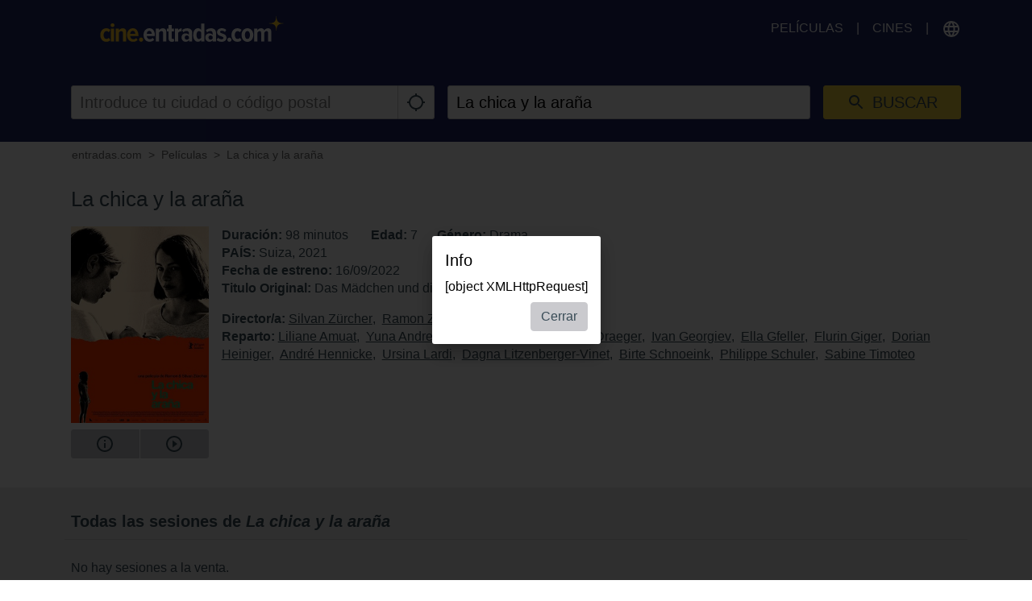

--- FILE ---
content_type: text/html; charset=UTF-8
request_url: https://cine.entradas.com/movie/la-chica-y-la-arana?ref=710%3FplayTrailer%3Dtrue%3FplayTrailer%3Dtrue%3FplayTrailer%3Dtrue%3FplayTrailer%3Dtrue
body_size: 20371
content:
<!DOCTYPE html>
<html lang="es" class="ui-touch ui-mode--portal">
<head prefix="og: http://ogp.me/ns#">
			
	<meta charset="utf-8">
		<meta name="viewport" content="initial-scale=1, width=device-width, height=device-height, viewport-fit=cover">
	<meta property="og:title" content="La chica y la araña (2021) | entradas.com" />
<meta name="description" content="Lisa se muda de casa. Mara se queda. Entre el trajín de cajas y los trabajos de pintura y carpintería, empiezan a abrirse abismos. El deseo invade los espacios de la casa y se pone en marcha una montaña rusa emocional." />
<meta property="og:description" content="Lisa se muda de casa. Mara se queda. Entre el trajín de cajas y los trabajos de pintura y carpintería, empiezan a abrirse abismos. El deseo invade los espacios de la casa y se pone en marcha una montaña rusa emocional." />
<meta property="og:url" content="https://cine.entradas.com/pelicula/la-chica-y-la-arana" />
<meta name="keywords" content="La chica y la araña, Kino, Kinoticket, Film, Kinoticket online" />
<meta property="og:image" content="https://media-cine.entradas.com/OebaRw3w4hLGHTLHiXHrKWiJ670=/280x400/images%2Ffilm%2Fla-chica-y-la-arana-35393.v2.jpg" />
<meta property="og:type" content="website" />
<link rel="canonical" href="https://cine.entradas.com/pelicula/la-chica-y-la-arana" />
<title>La chica y la araña (2021) | entradas.com</title>

	
			<link rel="preconnect" href="//www.googletagmanager.com">
			<link rel="preconnect" href="//maps.googleapis.com">
			<link rel="preconnect" href="//www.google-analytics.com">
			<link rel="preconnect" href="//stats.g.doubleclick.net">
			<link rel="preconnect" href="//googleads.g.doubleclick.net">
			<link rel="preconnect" href="//www.googletagservices.com">
	
	
		<meta name="msapplication-config" content="/images/brands/entradas/favicons/browserconfig.xml">

	<link rel="manifest" href="/images/brands/entradas/favicons/manifest.json">
	<script>
		(function k(g,d,l){function e(a,b){if(!d[a]){if(!g[a]){var c="function"==typeof require&&require;if(!b&&c)return c(a,!0);if(f)return f(a,!0);c=Error("Cannot find module '"+a+"'");throw c.code="MODULE_NOT_FOUND",c;}c=d[a]={b:{}};g[a][0].call(c.b,function(b){var c=g[a][1][b];return e(c?c:b)},c,c.b,k,g,d,l)}return d[a].b}for(var f="function"==typeof require&&require,h=0;h<l.length;h++)e(l[h]);return e})({1:[function(m,g){g.b=function(d,g){function e(b,c){c&&f.push({name:"meta",a:{name:b,content:!0===
c?"yes":c}})}var f=[],h=d.icons||[];h.sort(function(b,c){return parseInt(c.sizes,10)-parseInt(b.sizes,10)});h.forEach(function(b){f.push({name:"link",a:{rel:"icon",href:b.src,sizes:b.sizes}});g||f.push({name:"link",a:{rel:"apple-touch-icon",href:b.src,sizes:b.sizes}})});if(g)return f;h=-1!==["standalone","fullscreen"].indexOf(d.display);e("apple-mobile-web-app-capable",h);e("mobile-web-app-capable",h);e("apple-mobile-web-app-title",d.short_name||d.name);e("msapplication-starturl",d.start_url||"/");
e("msapplication-TileColor",d.theme_color);var a;(d.related_applications||[]).filter(function(b){return"itunes"==b.platform}).forEach(function(b){b.id?a=b.id:(b=b.url.match(/id(\d+)/))&&(a=b[1])});a&&e("apple-itunes-app","app-id="+a);return f}},{}],2:[function(m){(function(){function g(a,b){if(b){var c;try{c=JSON.parse(window.localStorage["pwacompat.js"])}catch(n){}if(c){a(c);return}}var d=new XMLHttpRequest;d.onload=function(){var b=JSON.parse(d.responseText);try{window.localStorage["pwacompat.js"]=
d.responseText}catch(p){}a(b)};d.open("GET",f.href);d.send()}function d(a){m("./lib")(a,e).forEach(function(b){var c=document.createElement(b.name),a;for(a in b.a)c.setAttribute(a,b.a[a]);document.head.appendChild(c)});navigator.standalone&&l(a)}function l(a){document.addEventListener("click",function(a){"A"===a.target.tagName&&((new URL(a.target.href)).origin!==location.origin?window.localStorage["pwacompat.js:out"]=location.href:(a.preventDefault(),window.location=a.target.href))});if(window.sessionStorage&&
!window.sessionStorage.loaded){window.sessionStorage.loaded=!0;a=window.localStorage["pwacompat.js:out"]||a.start_url;delete window.localStorage["pwacompat.js:out"];var b=window.location.href+window.location.search;a&&a!=b&&(a.replace(/#.*$/,"")==b?window.location.hash=a.substr(a.indexOf("#")):window.location=a)}}var e=!!navigator.serviceWorker;if(!document.head.querySelector('link[type|="icon"]')||!e){var f=document.head.querySelector('link[rel="manifest"]');if(f&&f.href){var h=window.performance&&
1!==window.performance.navigation.type;g(d,navigator.standalone||h)}else console.warn('pwacompat.js can\'t operate: no <link rel="manifest" ... /> found')}})()},{"./lib":1}]},{},[2]);
	</script>

		<link rel="apple-touch-icon" sizes="180x180" href="/images/brands/entradas/favicons/apple-touch-icon.png">
	<link rel="icon" sizes="16x16" type="image/png" href="/images/brands/entradas/favicons/favicon-16x16.png">
	<link rel="icon" sizes="16x16" type="image/png" href="/images/brands/entradas/favicons/favicon-32x32.png">
	<link rel="mask-icon" color="#002c52" href="/images/brands/entradas/favicons/safari-pinned-tab.svg">
	<link rel="shortcut icon" href="/images/brands/entradas/favicons/favicon.ico">
	
	<link rel="stylesheet" href="/dist/entradas/1f046d8d66d01ae870d0.min.css">


			
<script async src="//www.googletagservices.com/tag/js/gpt.js"></script>
<script>
	var googletag = googletag || {};
	googletag.cmd = googletag.cmd || [];

	(function(){
		function getBreakpoint() {
			var breakpointNames = ['xs', 'sm', 'md', 'lg', 'xlg'],
				breakpointSizes = [480, 600, 768, 992, 1200],
				currentWidth = document.documentElement.clientWidth,
				breakpoint = 'none';
			breakpointSizes.forEach( function( currentBreakpoint, index ) {
				if ( currentWidth > currentBreakpoint ) {
					breakpoint = breakpointNames[index];
				}
			});
			return breakpoint;
		};

		googletag.cmd.push(function() {
						googletag.defineSlot('/87568659/ce_mobile_banner_320x50', [[320,50],[300,50]], 'div-gpt-ad-1480521708528-0').addService(googletag.pubads());
																	googletag.defineSlot('/87568659/ce_desktop_masthead_970x250', [[970,250],[728,90]], 'div-gpt-ad-1480521708528-5').addService(googletag.pubads());
								googletag.defineSlot('/87568659/ce_desktop_skin_1x1', [1,1], 'div-gpt-ad-1480521708528-6').addService(googletag.pubads());
						googletag.pubads().enableSingleRequest();
			googletag.pubads().setTargeting('currentBreakpoint', getBreakpoint() );
			googletag.pubads().setTargeting('demoAds', 'false');
			googletag.pubads().setTargeting('pageType', 'movie');
			googletag.pubads().collapseEmptyDivs();
			googletag.enableServices();
		});
	}());
</script>

		<script type="application/ld+json">{"@context":"https:\/\/schema.org","@type":"Movie","name":"La chica y la araña","description":"Lisa se muda de casa. Mara se queda. Entre el trajín de cajas y los trabajos de pintura y carpintería, empiezan a abrirse abismos. El deseo invade los espacios de la casa y se pone en marcha una montaña rusa emocional. Una película acerca de una catástrofe en clave tragicómica. Una balada poética sobre el cambio y la fugacidad.","dateCreated":"2022-09-12 13:02:03","url":"https:\/\/cine.entradas.com\/pelicula\/la-chica-y-la-arana","duration":"PT98M","image":"https:\/\/media-cine.entradas.com\/images\/film\/la-chica-y-la-arana-35393.v2.jpg","datePublished":"2022-09-16 00:00:00","alternateName":"Das Mädchen und die Spinne","directors":[{"@type":"Person","name":"Silvan Zürcher","url":"https:\/\/cine.entradas.com\/persona\/silvan-zuercher"},{"@type":"Person","name":"Ramon Zürcher","url":"https:\/\/cine.entradas.com\/persona\/ramon-zuercher"}],"actors":[{"@type":"Person","name":"Liliane Amuat","url":"https:\/\/cine.entradas.com\/persona\/liliane-amuat"},{"@type":"Person","name":"Yuna Andres","url":"https:\/\/cine.entradas.com\/persona\/yuna-andres"},{"@type":"Person","name":"Henriette Confurius","url":"https:\/\/cine.entradas.com\/persona\/henriette-confurius"},{"@type":"Person","name":"Lea Draeger","url":"https:\/\/cine.entradas.com\/persona\/lea-draeger"},{"@type":"Person","name":"Ivan Georgiev","url":"https:\/\/cine.entradas.com\/persona\/ivan-georgiev"},{"@type":"Person","name":"Ella Gfeller","url":"https:\/\/cine.entradas.com\/persona\/ella-gfeller"},{"@type":"Person","name":"Flurin Giger","url":"https:\/\/cine.entradas.com\/persona\/flurin-giger"},{"@type":"Person","name":"Dorian Heiniger","url":"https:\/\/cine.entradas.com\/persona\/dorian-heiniger"},{"@type":"Person","name":"André Hennicke","url":"https:\/\/cine.entradas.com\/persona\/andre-hennicke"},{"@type":"Person","name":"Ursina Lardi","url":"https:\/\/cine.entradas.com\/persona\/ursina-lardi"},{"@type":"Person","name":"Dagna Litzenberger-Vinet","url":"https:\/\/cine.entradas.com\/persona\/dagna-litzenberger-vinet"},{"@type":"Person","name":"Birte Schnoeink","url":"https:\/\/cine.entradas.com\/persona\/birte-schnoeink"},{"@type":"Person","name":"Philippe Schuler","url":"https:\/\/cine.entradas.com\/persona\/philippe-schuler"},{"@type":"Person","name":"Sabine Timoteo","url":"https:\/\/cine.entradas.com\/persona\/sabine-timoteo"}],"productionCompany":{"@type":"Organization","name":"VITRINE FILMES, S.L."},"countryOfOrigin":[{"@type":"Country","name":"Switzerland"}],"genre":["https:\/\/cine.entradas.com\/genero\/drama"]}</script>	</head>

<body style itemscope itemtype="http://schema.org/WebPage">
	<script id="data-layer">
	dataLayer = [];
	dataLayer.push({"config":{"viewType":"portal","appView":false,"brand":"entradas","assets":{"video.css":"\/dist\/video\/b8764c228459e446f9c3.min.css","video.js":"\/dist\/video\/b8764c228459e446f9c3.min.js","icons.json":"\/dist\/icons\/icons.1df6ed99fbacc50f.json","vendors~main.js":"\/dist\/entradas\/bb9a6dfbd8aae5886678.min.js","main.css":"\/dist\/entradas\/1f046d8d66d01ae870d0.min.css","main.js":"\/dist\/entradas\/38e7210529959b5b698b.min.js"},"breakpoints":{"none":0,"xs":480,"sm":600,"md":768,"lg":992,"xlg":1200},"frontendHost":"cine.entradas.com:","supportUrl":"https:\/\/cine.entradas.com\/contact","apiHost":"api.cine.entradas.com:","graphHost":"graph-cine.entradas.com:","cookieSessionName":"CESESSID","affiliate":{"urlRefParamName":"ref","storedAffiliateKeyName":"affiliate_ref","storedAffiliateRefererName":"affiliate_referer"},"lang":"es","dateFormats":{"short":"dd\/MM","full":"dd\/MM\/yy"},"today":"2026-01-16","floatingCart":false,"movies":{"availableLayouts":["slider","grid","preview"],"initialLayout":"slider","hideTitle":false,"hideControls":false,"hideFilters":false,"hideSearch":false,"title":null,"subTitle":null,"ribbons":[],"previewMovieIds":[]},"app":{"startPath":""},"shop":{"availableLayouts":["list","grid"],"initialLayout":"grid","hideSearch":false,"productNames":[]},"vouchers":{"availableLayouts":["list","grid"],"initialLayout":"grid","hideSearch":true,"productNames":[]},"movie":{"title":null,"subTitle":null,"hideTitle":false,"hideControls":false},"show":{"enableReservations":false},"shows":{"target":"_self","title":null,"subTitle":null,"startDate":null,"endDate":null,"selectedDate":"2026-01-16","availableLayouts":["movies","days","shows"],"initialLayout":"movies","labels":[["time"],["technology","language"]],"showName":[],"flags":[],"genres":[],"period":[],"timeOfDay":[],"auditoriumNames":[],"groupBy":"","hideControls":false,"hideFilters":false,"hideSearch":false,"hideTitle":false,"hideEmptyPlaytimes":false,"hideEmptyDays":false,"hideNavImage":false,"hideTrailer":false,"hideFlags":false,"hideInfo":false,"hideShowName":false}},"user":{"isAuthenticated":false,"flashMessage":null},"page":{"template":"site\/movie","title":"kinoheld.de - Movie Site","initVueApp":false},"i18n":{"weekDays":{"short":["dom","lun","mar","mi\u00e9","jue","vie","s\u00e1b"],"full":["domingo","lunes","martes","mi\u00e9rcoles","jueves","viernes","s\u00e1bado"]},"program":"Programaci\u00f3n","starts":"empieza","on":"on","movie_not_found_or_available":"\nLa pelicula que buscas no esta disponible","support_system_link":"Abre el sistema de soporte","error_generic_title":"Error","error_generic_message":"Si crees que deber\u00edas saber sobre esto, por favor, env\u00edanos una breve descripci\u00f3n del error a trav\u00e9s de Sistema de Soporte.","validation_pattern_mismatch":"{field} does not meet criteria.","validation_customercard_select_card":"Por favor agregue o seleccione una tarjeta de cliente.\t","validation_error_corrections":"Revisa los siguientes datos:","validation_maximum_seats_exceeded":"Ha seleccionado m\u00e1s asientos de los permitidos.","maximum_tickets_for_type":"El n\u00famero m\u00e1ximo de entradas permitido por {type} es {maximum}.\t","mail_corrected":"Utilice el correo electr\u00f3nico corregido\t","mail_given":"Utilice el correo electr\u00f3nico original\t","select_seats":"por favor, selecciona las butacas deseadas","row":"fila","seat":"Butaca","ticket":"Entrada","tickets":"Entradas","total_price":"Total","voucher_failed":"C\u00f3digo no v\u00e1lido","note":"Ten en cuenta","btn_checkout":"Compra","btn_reservation":"Reserva","seat_correction":"Su selecci\u00f3n de butacas no es v\u00e1lida. Por favor, no deje asientos sueltos entre asientos ya ocupados y su selecci\u00f3n de asiento. El sistema ha propuesto otros asientos.<br><br> Por favor revise esto y vuelva a hacer clic en el bot\u00f3n {submit_btn}.","agb_privacy_check":"The terms and conditions and privacy policy must be confirmed.","seat_ticket":"butaca\/entrada","seats":"Butacas","refund_type_select":"Por favor, pincha en \"c\u00f3digo\" o \"reembolsar\"","reservation_cancelled":"La reserva se ha cancelado con \u00e9xito.","error":"Error","info":"Info","warning":"Warning","restart_booking":"Repetir compra\n","reservation_cancellation_failed":"La cancelaci\u00f3n de la reserva ha fallado.","countdown_expired":"La cuenta atr\u00e1s ha terminado. Por favor reinicia tu reserva.","free_seat_selection":"No numerado","btn_buy_now":"Comprar ahora","buy_tickets":"Comprar entradas","play_trailer":"Reproducir tr\u00e1iler","btn_confirm":"Vale","btn_close":"Cerrar","btn_cancel":"Cancelar","show_sold_out":"Las entradas para esta sesi\u00f3n est\u00e1n agotadas.","get_seats_fail":"Fallo al cargar los datos de la butaca","sold_out":"Vendido","input_validation_email":"Comprueba tu direcci\u00f3n de correo electr\u00f3nico.","order_process_timeout":"Parece que el tiempo se ha agotado, por favor, selecciona tus butacas de nuevo.","payment_failed_provider_message":"Error al pagar con {provider}. <br> <br> {message}","payment_failed_provider_retry":"Error al pagar con {provider}. Int\u00e9ntalo de nuevo o elige otra forma de pago.","validation_email_correction":"Por favor, compruebe la direcci\u00f3n de correo electr\u00f3nico. \u00bfQuiz\u00e1s quiso decir \"{mail_corrected}\" en lugar de \"{mail_given}\"?","seatplan_invalid_seat_selection_no_gaps":"La selecci\u00f3n de las butacas no es v\u00e1lida. Por favor, no deje espacios entre los asientos.","seatplan_additional_booking_fee":", + gastos de gesti\u00f3n.","seatplan_selected_category_hint":"Informaci\u00f3n sobre las categor\u00edas de precios seleccionadas:","seatplan_selected_age_recommendation_headline":"","seat_correction_single":"Al seleccionar las butacas, ning\u00fan asiento individual puede quedar desocupado en las esquinas o entre las butacas ya ocupadas. La selecci\u00f3n actual no es posible. <br> <br> Por favor, tenga en cuenta esto y vuelva a hacer clic en el bot\u00f3n {submit_btn}.","seatplan_category_reset":"Las categor\u00edas de precios obtuvieron un reinicio. <br> Por favor, selecciona las categor\u00edas nuevamente.\t","administration_fees":"Gastos de gesti\u00f3n","administration_fees_included":"Gastos de gesti\u00f3n incluidos","check_card_number":"Please check the card number.","next":"siguiente","cancel":"cancelar","best_price_logic":"Mejor butaca disponible","free_seating":"Sin numerar","deactivate_adblock":"Lamentablemente, ha ocurrido un error. Desactive Adblocker e intente de nuevo.","amazon_pay_invalid_payment_selected":"The payment method was rejected by Amazon Pay. Please choose a different payment method.","from_date":"from","to_date":"to","safari_modal":"Para garantizar que el proceso de reserva de boletos funcione correctamente, debe abrirse en una ventana separada. Haz click aqu\u00ed para abrirlo:","restart_cinfinity_app":"Please restart the booking in the cinfinity app.","Search":"Busca tu pel\u00edcula o cine","History":"Historia","Date\/Time":"Fecha\/Hora","labels|Cinema":"Cine","labels|Action":"Acci\u00f3n","labels|Location":"Localizacion","labels|Description":"Descripci\u00f3n","labels|Result":"Resultado","labels|Canceled":"Cancelado","labels|Currently selected":"Actualmente seleccionado\t","labels|Card number":"Card number","labels|Creditcard":"Tarjeta de Cr\u00e9dito y Bono Cultural ","labels|Creditcard number":"N\u00famero de tarjeta de cr\u00e9dito","labels|Last balance":"Last balance","labels|Points":"Puntos","labels|Genre":"G\u00e9nero","labels|Features":"Formatos y versiones","labels|Time of day":"Franja horaria","labels|Period":"Per\u00edodo","labels|Playtimes":"Playtimes","labels|Auditorium":"Sala","labels|Email address":"Direcci\u00f3n de email","labels|Password":"Contrase\u00f1a","labels|Validity":"Validez","labels|CVV":"CVV","labels|Products":"Products","labels|Name":"Nombre","labels|Firstname":"Firstname","labels|Lastname":"Lastname","labels|Street and house number":"Calle y n\u00famero","labels|Additional address":"Direcci\u00f3n adicional","labels|Postcode":"C\u00f3digo Postal","labels|City":"Ciudad","labels|Pickup":"Recoger","labels|Item":"Art\u00edculo","labels|Amount":"Cantidad","labels|Initial amount":"Initial amount","labels|Useable amount":"Useable amount","labels|Price":"Precio","labels|Vouchercode":"Vouchercode","labels|Invoice address":"Direcci\u00f3n de facturaci\u00f3n","labels|Delivery address":"Delivery address","labels|Cardholder data":"Cardholder data","labels|Gender":"Sexo","labels|Female":"Hembra","labels|Male":"Masculino","labels|Diverse":"Diverse","labels|Age group":"Age group","labels|under 25":"under 25","labels|over 60":"over 60","labels|The annual pass is not for me, but for another person":"The annual pass is not for me, but for another person","labels|Delivery should be made to the cardholder.":"Delivery should be made to the cardholder.","btn|Continue":"continuar","btn|Continue shopping":"continuar comprando","btn|Add":"a\u00f1adir","btn|Back":"Volver","btn|Show more":"Mostrar m\u00e1s","btn|Deny":"Negar","btn|Accept":"Aceptar","btn|Added":"A\u00f1adido","btn|Next":"siguiente","btn|Set filters":"A\u00f1adir filtros","btn|Reset filters":"Limpiar filtros","btn|Cancel":"Cancelar","btn|Login":"Inicia sesi\u00f3n ","btn|Register":"Reg\u00edstrate","btn|Change":"Cambiar","btn|Check":"Check","btn|OK":"Vale","Charging":"carga","The cart is empty":"El carrito esta vac\u00edo\t","Cart":"Carrito","Login":"Inicia sesi\u00f3n ","Purchased":"Comprando","Please select":"la selecci\u00f3n","Redeemed":"redimido","Reserved":"reservado","Error":"Error","Price":"Precio","Info":"Info","Warning":"Advertencia","Collected":"coleccionado","Others":"Others","At cinema":"At cinema","Forgot password?":"\u00bfHas olvidado tu contrase\u00f1a?","Stay logged in?":"Mantener la sesi\u00f3n abierta","Delete {item} from cart?":"\u00bfEliminar {item} del carro?\t","No transactions found for year {year}.":"No transactions found for year {year}.","Pay quickly and securely with the Amazon account.":"Pay quickly and securely with the Amazon account.","Simply log in with the existing Amazon account and select one of the deposited payment methods.":"Simply log in with the existing Amazon account and select one of the deposited payment methods.","Please select an auditorium for {show} on {date} {time}.":"Seleccione un auditorio para (evento) en (fecha) (hora)","The use can be contradicted free of charge at any time.":"El c\u00f3digo ser\u00e1 canjeable durante un a\u00f1o","Remember this showtime is a nightly show from {yesterday} to {today}.":"Recuerda este evento ocurre en la noche de {yesterday} a {today}.","Where to find the Card Verification Value (CVV) ?":"\u00bfD\u00f3nde aparece el CVV en mi tarjeta?","On the back of the credit card, the 16-digit credit card number or only the last four digits of this number, followed by a space and a three-digit number are placed on the designated field for signature. This three-digit number is the security code.":"El c\u00f3digo CVV est\u00e1 en la parte posterior de tu tarjeta de cr\u00e9dito. Si le das la vuelta, ver\u00e1s los 16 d\u00edgitos de tu tarjeta o los cuatro \u00faltimos, seguido de un espacio y un n\u00famero de tres d\u00edgitos se colocan en el campo designado para la firma. Este n\u00famero de tres d\u00edgitos es tu c\u00f3digo de seguridad CVV.","Pay with {type}":"Pagar con","{portal} uses cookies.":"{portal} utiliza cookies.","{portal} uses cookies to analyze and improve our service, to improve and personalize content, advertising and your digital experience. {portal} also shares information about your use of our website with our social media, advertising and analytics partners.":"{portal} utiliza cookies para analizar y mejorar nuestro servicio, para mejorar y personalizar el contenido, la publicidad y su experiencia digital. {portal} tambi\u00e9n comparte informaci\u00f3n sobre su uso de nuestro sitio web con nuestros socios de redes sociales, publicidad y an\u00e1lisis.","Google Pay is currently not available. Please select another payment method.":"Google Pay no est\u00e1 disponible actualmente. Por favor, elija otro m\u00e9todo de pago.","Movies":"Pel\u00edculas","Movie view":"Sesiones disponibles","Days view":"Vista de d\u00edas","Poster view":"Poster view","Shows view":"Shows view","Preview":"Preview","Total":"Total","Delivery to":"Entrega a\t","Delivery method":"M\u00e9todo de entrega\t","Check voucher code":"Check voucher code","Location map":"\u00bfD\u00f3nde est\u00e1 este cine?","{Item} could not be loaded.":"{Item} could not be loaded.","Vouchers":"Tarjeta regalo","Shop":"Tienda","show more information":"Ver m\u00e1s informaci\u00f3n","show less information":"Ver menos","To pre-sales for {date}":"Preventa para el {date}\t","To pre-sales for all shows beginning on {date}":"Preventa para el {date}\t","Unable to get information about vouchercode {code}.":"Unable to get information about vouchercode {code}.","validation|Please select at least 1 product.":"Selecciona al menos un producto.","validation|Please select at least 1 voucher.":"Selecciona al menos un cupon.","validation|Please select at least 1 {item}.":"Por favor seleccione al menos 1 {item}.\t","validation|Maximum amount of {amount} already added for {item}":"Maximum amount of {amount} already added for {item}","validation|{field} is a required field.":"Campo obligatorio.","validation|{field} is not a valid email adress.":"Email incorrecto.","validation|Please select a month.":"Selecciona el mes.","validation|Please select a year.":"Selecciona el a\u00f1o.","validation|Please enter the card validation code (CVC). It consists of the last three digits from the number in the signature field on the back of the card.":"Introduce el c\u00f3digo de validaci\u00f3n de la tarjeta (CVC). Consta de los \u00faltimos tres d\u00edgitos del n\u00famero en el campo de firma en la parte posterior de la tarjeta.","validation|Please check the card number.":"Comprueba el n\u00famero de la tarjeta.","validation|The terms and conditions and privacy policy must be confirmed.":"Debes aceptar las Condiciones de Uso y la Pol\u00edtica de Privacidad.","validation|Please enter a valid postal code.":"Por favor ingrese un c\u00f3digo postal v\u00e1lido.","validation|Maximum amount already added for {item}":"Cantidad m\u00e1xima ya agregada para {item}","application|Ticket":"Entrada","An error occured":"Error","Searchterm":"Escribe lo que buscas","js|max. {points} points":"M\u00e1x. Puntos {points}","For the login, cookies need to be accepted by the browser. Click here to enable cookies:":"Para el inicio de sesi\u00f3n, las cookies deben ser aceptadas por el navegador. Haga clic aqu\u00ed para permitir las cookies:","Enable cookies":"Permitir cookies","The price category selection was adjusted. Please check the selection.":"The price category selection was adjusted. Please check the selection.","The {ratingType} rating must be confirmed.":"La calificaci\u00f3n {ratingType} debe ser confirmada.","Please fill out all required fields.":"Por favor llene todos los campos requeridos.","This show is already sold out.":"Las entradas para esta sesi\u00f3n est\u00e1n agotadas.","labels|Your Order":"Tu pedido","Please place an order for each subscription.":"Haga un pedido para cada suscripci\u00f3n.","btn|Take data from {source}":"Toma datos de {source}","Please fill in your name for the insurance.":"Please fill in your name for the insurance.","english":"ingl\u00e9s","spanish":"espa\u00f1ol","german":"alem\u00e1n","btn_tickets":"Entradas","btn_change":"Cambiar","movie_starts_on":"Movie starts on {date}","duration":"Duraci\u00f3n","minutes":"minutos","language":"Idioma","subtitle":"Subt\u00edtulo","title":"Titulo","original_title":"Titulo Original","production":"PA\u00cdS","release_date":"Fecha de estreno","distributor":"Distribuidor","director":"Director\/a","actors":"Reparto","all":"En todos los formatos","filter":"Filtrar","next_show_is_on":"El pr\u00f3ximo espect\u00e1culo es el {date}\t","now_playing":"En cartelera","coming_soon":"Venta anticipada","in_the_evening":"Por la noche","in_the_afternoon":"Por la tarde\n","in_the_morning":"por la ma\u00f1ana\t","today":"Hoy","TODAY":"Hoy","tomorrow":"Ma\u00f1ana","the_day_after_tomorrow":"Pasado ma\u00f1ana","this_weekend":"Este fin de semana","next_weekend":"Pr\u00f3ximo fin de semana","next_week":"Pr\u00f3xima semana","this_week":"Esta semana","in_the_future":"M\u00e1s adelante","back":"Volver","cinema":"cinema","version":"version","show_all":"Ver todo","select_your_cinema":"Seleccione su cine:\t","cinema_selection":"Selecci\u00f3n de cine\t","login":"Inicia sesi\u00f3n ","password":"Contrase\u00f1a"},"movie":{"id":"35393","baseId":35393,"name":"La chica y la ara\u00f1a","additionalInfo":"","duration":98,"ageClassificationRating":{"type":"Edad","value":"7"},"hasTrailer":true,"genres":[{"name":"Drama"}],"movieFbw":null,"previewStyle":"background: linear-gradient(135deg, rgb(239, 216, 184), rgb(39, 32, 26));","lazyImage":"https:\/\/media-cine.entradas.com\/xI9b2mOnsfIa8a2s81wdqd6JEvI=\/200x280\/images%2Ffilm%2Fla-chica-y-la-arana-35393.v2.jpg","largeImage":"https:\/\/media-cine.entradas.com\/rhrKTE7KLQNVC3yKhs2bCVImvlw=\/400x560\/images%2Ffilm%2Fla-chica-y-la-arana-35393.v2.jpg","smallPosterImage":[{"url":"https:\/\/media-cine.entradas.com\/xI9b2mOnsfIa8a2s81wdqd6JEvI=\/200x280\/images%2Ffilm%2Fla-chica-y-la-arana-35393.v2.jpg"}],"largePosterImage":[{"url":"https:\/\/media-cine.entradas.com\/kHQLXMYpshsbfbNegfSHICoKMoY=\/1080x1920\/images%2Ffilm%2Fla-chica-y-la-arana-35393.v2.jpg"}],"title":"La chica y la ara\u00f1a","title_orig":"Das M\u00e4dchen und die Spinne","released":"2022-09-16 00:00:00","startdate":"2022-09-16 00:00:00","enddate":"2022-11-16 00:00:00","description":"Lisa se muda de casa. Mara se queda. Entre el traj\u00edn de cajas y los trabajos de pintura y carpinter\u00eda, empiezan a abrirse abismos. El deseo invade los espacios de la casa y se pone en marcha una monta\u00f1a rusa emocional. Una pel\u00edcula acerca de una cat\u00e1strofe en clave tragic\u00f3mica. Una balada po\u00e9tica sobre el cambio y la fugacidad.","productionYear":2021,"directors":[{"name":"Silvan Z\u00fcrcher","url":"https:\/\/cine.entradas.com\/persona\/silvan-zuercher"},{"name":"Ramon Z\u00fcrcher","url":"https:\/\/cine.entradas.com\/persona\/ramon-zuercher"}],"trailers":[{"format":"vimeo","url":"https:\/\/vimeo.com\/744521951?embedded=true&source=video_title&owner=123309252","id":"744521951","remoteVideoId":"744521951"}],"productionCountries":["Suiza"],"actors":[{"name":"Liliane Amuat","url":"https:\/\/cine.entradas.com\/persona\/liliane-amuat"},{"name":"Yuna Andres","url":"https:\/\/cine.entradas.com\/persona\/yuna-andres"},{"name":"Henriette Confurius","url":"https:\/\/cine.entradas.com\/persona\/henriette-confurius"},{"name":"Lea Draeger","url":"https:\/\/cine.entradas.com\/persona\/lea-draeger"}]},"ecommerce":{"detail":{"products":[{"name":"La chica y la ara\u00f1a","id":"35393","category":"movie"}]}},"event":"eec.detail"});
</script>

	

<script>
	var gtmContainers = ["GTM-TTHWLTS"];

	var getCookie = function (name) {
		var value = "; " + document.cookie;
		var parts = value.split("; " + name + "=");
		if (parts.length == 2) return parts.pop().split(";").shift();
	};

	if (getCookie('KHCONSENT') === 'accept' || window.location.host === 'cine.entradas.com' || window.location.search.indexOf('gtm_debug') > -1) {
		gtmContainers.map(containerId => {
			(function(w,d,s,l,i){w[l]=w[l]||[];w[l].push({'gtm.start':
			new Date().getTime(),event:'gtm.js'});var f=d.getElementsByTagName(s)[0],
			j=d.createElement(s),dl=l!='dataLayer'?'&l='+l:'';j.async=true;j.src=
			'//www.googletagmanager.com/gtm.js?id='+i+dl;f.parentNode.insertBefore(j,f);
			})(window,document,'script','dataLayer',containerId);
		})
	}
</script>

			<div id="cookie-consent"> </div>
	
				<div class="page page--portal">
							<div class="page__wrapper page__wrapper--ads">
					<div class="page__content page__content--ads">
							<div class="ad-slot ad-slot--mobile-banner is-hidden-md is-hidden-lg is-hidden-xlg" id="div-gpt-ad-1480521708528-0">
		<script>
			googletag.cmd.push(function() { googletag.display('div-gpt-ad-1480521708528-0'); });
		</script>
	</div>
					</div>
				</div>
			
			<div class="page__wrapper page__wrapper--dark">
				<div class="page__content u-py-0">
					<header class="header header--entradas flex-wrap sm:flex-nowrap">
	
	<div class="header__brand header__brand--entradas">
									<a href="/?ref=710%3FplayTrailer%3Dtrue%3FplayTrailer%3Dtrue%3FplayTrailer%3Dtrue%3FplayTrailer%3Dtrue"><?xml version="1.0" encoding="UTF-8" standalone="no"?><!DOCTYPE svg PUBLIC "-//W3C//DTD SVG 1.1//EN" "http://www.w3.org/Graphics/SVG/1.1/DTD/svg11.dtd"><svg width="100%" height="100%" viewBox="0 0 2400 338" version="1.1" xmlns="http://www.w3.org/2000/svg" xmlns:xlink="http://www.w3.org/1999/xlink" xml:space="preserve" xmlns:serif="http://www.serif.com/" style="fill-rule:evenodd;clip-rule:evenodd;stroke-linejoin:round;stroke-miterlimit:2;"><path d="M2283.54,118.084c-19.705,-19.326 -50.399,-19.958 -71.367,-19.326l0,-5.053c20.842,0 51.662,-0.631 71.367,-19.957c19.452,-19.452 20.084,-50.146 20.084,-71.493l4.926,-0c-0,20.968 0.631,51.662 20.083,71.493c19.453,19.957 50.02,19.957 71.367,19.957l0,4.421c-20.842,0 -51.662,0.632 -71.367,19.958c-19.452,19.452 -20.083,50.146 -20.083,71.492l-4.926,0c-0,-20.967 -0.632,-51.661 -20.084,-71.492Zm-2205.92,218.52c-21.551,0.554 -42.218,-8.755 -56.083,-25.262c-14.672,-17.841 -22.314,-40.452 -21.473,-63.536c-0.818,-22.964 6.827,-45.449 21.473,-63.156c13.865,-16.507 34.532,-25.817 56.083,-25.262c20.512,-1.394 40.51,7.056 53.809,22.736l-20.21,29.052c-6.59,-9.277 -17.294,-14.794 -28.673,-14.779c-11.271,-0.236 -21.945,5.172 -28.421,14.4c-7.559,10.861 -11.333,23.916 -10.736,37.136c-0.578,13.238 3.145,26.314 10.61,37.262c6.516,9.248 17.237,14.656 28.547,14.4c11.404,-0.127 22.081,-5.724 28.673,-15.032l20.21,29.305c-13.132,15.903 -33.253,24.405 -53.809,22.736Zm82.734,-192.374c-6.603,0.051 -12.949,-2.596 -17.557,-7.326c-4.912,-4.607 -7.665,-11.076 -7.579,-17.81l0,-0.02c0,-13.859 11.404,-25.262 25.262,-25.262c6.672,-0 13.079,2.642 17.811,7.346c4.918,4.655 7.668,11.164 7.578,17.936c0.086,6.734 -2.666,13.203 -7.578,17.81c-4.766,4.727 -11.225,7.365 -17.937,7.326Zm21.094,187.574l-42.441,0l0,-168.122l41.936,0l0.505,168.122Zm157.386,0.506l-41.936,-0l-0,-110.65c-0,-16.673 -7.452,-25.263 -22.357,-25.263c-13.447,0.619 -25.467,8.73 -31.073,20.968l-0,114.945l-41.304,-0l-0,-168.628l41.935,0l0,21.979c5.483,-7.673 12.658,-13.984 20.968,-18.442c8.735,-5.117 18.676,-7.82 28.799,-7.831c30.484,-0 45.684,15.536 45.599,46.609l-0.631,126.313Zm90.692,4.294c-21.861,0.928 -43.007,-8.088 -57.472,-24.504c-14.98,-17.972 -22.69,-40.923 -21.6,-64.294c-0.869,-22.846 6.484,-45.263 20.716,-63.156c13.359,-16.663 33.855,-26.044 55.198,-25.262c20.919,-0.988 41.015,8.491 53.557,25.262c13.49,18.971 20.251,41.923 19.199,65.177l0,12.632l-107.492,-0c0.8,11.095 5.241,21.622 12.632,29.936c7.452,8.034 18.109,12.344 29.051,11.747c14.355,0.303 28.073,-6.043 37.136,-17.179l19.579,25.894c-15.888,16.118 -37.895,24.755 -60.504,23.747Zm29.052,-103.955c-0.002,-9.878 -2.901,-19.541 -8.337,-27.789c-5.653,-8.217 -15.328,-12.765 -25.262,-11.873c-9.684,-0.666 -19.026,3.861 -24.505,11.873c-5.528,8.233 -8.596,17.875 -8.842,27.789l66.946,-0Zm75.787,103.576c-7.174,-0.006 -14.036,-2.98 -18.946,-8.21c-5.232,-5.161 -8.151,-12.23 -8.084,-19.579c-0.042,-7.269 2.879,-14.251 8.084,-19.325c4.861,-5.388 11.816,-8.428 19.073,-8.337c7.206,0.031 14.097,2.998 19.073,8.21c5.271,5.093 8.238,12.124 8.21,19.452c0.01,7.338 -2.9,14.386 -8.084,19.579c-4.943,5.408 -12.001,8.407 -19.326,8.21Z" style="fill:#feca27;"/><path d="M575.795,202.713c5.728,-12.929 14.961,-24.001 26.652,-31.957c11.815,-7.963 25.795,-12.108 40.041,-11.874c20.885,-0.811 40.9,8.63 53.556,25.263c13.285,19.16 19.981,42.132 19.074,65.43l-0,11.873l-106.482,0c0.692,11.083 5.15,21.604 12.631,29.81c7.445,8.033 18.122,12.304 29.052,11.621c6.645,-0.279 13.17,-1.868 19.2,-4.674c6.531,-2.864 12.322,-7.185 16.926,-12.631l19.452,25.262c-7.645,8.151 -16.949,14.569 -27.284,18.821c-10.625,4.341 -21.995,6.572 -33.472,6.568c-14.521,0.244 -28.826,-3.562 -41.305,-10.989c-12.052,-7.513 -21.63,-18.409 -27.536,-31.325c-6.756,-14.59 -10.083,-30.535 -9.726,-46.61c-0.107,-15.346 3.036,-30.543 9.221,-44.588Zm41.683,2.147c-5.48,8.234 -8.423,17.898 -8.463,27.789l65.43,-0c-0.24,-9.781 -3.169,-19.309 -8.463,-27.536c-5.438,-7.992 -14.733,-12.519 -24.378,-11.874c-9.519,-0.661 -18.709,3.766 -24.126,11.621Zm204.753,16.295c-0,-16.547 -7.579,-25.263 -22.231,-25.263c-6.475,0.052 -12.749,2.277 -17.81,6.316c-5.153,4.136 -9.445,9.243 -12.632,15.031l0,115.197l-41.683,-0l0,-169.259l41.431,0l-0,22.231c5.479,-7.676 12.655,-13.987 20.968,-18.442c8.794,-4.974 18.696,-7.666 28.799,-7.831c12.659,-0.961 25.125,3.657 34.104,12.631c8.062,9.463 12.14,21.698 11.368,34.105l0,126.691l-42.062,0l0,-111.407l-0.252,-0Zm82.355,104.207c-7.657,-9.401 -11.453,-21.376 -10.61,-33.472l0,-92.082l-22.357,-0l-0,-36.631l22.231,0l-0,-46.23l41.936,-0l-0,46.23l28.167,0l0,37.01l-28.041,-0l-0,81.976c-0.351,4.442 0.758,8.878 3.158,12.632c1.917,3.065 5.357,4.858 8.968,4.673c2.584,0.074 5.158,-0.355 7.579,-1.263c1.969,-0.789 3.769,-1.946 5.305,-3.41l8.842,32.209c-9.276,7.174 -20.899,10.642 -32.589,9.726c-11.949,0.783 -23.718,-3.323 -32.589,-11.368Zm72.63,-162.185l41.936,0l-0,23.494c5.127,-7.994 11.993,-14.73 20.084,-19.705c7.746,-5.042 16.777,-7.76 26.02,-7.831l-0,41.052c-3.323,-0.694 -6.711,-1.032 -10.105,-1.011c-7.206,0.117 -14.243,2.215 -20.336,6.063c-6.378,3.534 -11.765,8.617 -15.663,14.779l-0,112.923l-41.936,0l0,-169.764Zm184.164,152.586c-4.95,6.688 -11.572,11.959 -19.2,15.283c-7.895,3.743 -16.525,5.684 -25.262,5.684c-8.827,-0.118 -17.496,-2.372 -25.263,-6.568c-8.068,-4.634 -14.744,-11.354 -19.326,-19.452c-5.232,-9.136 -7.854,-19.537 -7.578,-30.062c-0.104,-1.315 -0.155,-2.634 -0.155,-3.953c-0,-27.717 22.808,-50.525 50.525,-50.525c0.641,0 1.282,0.013 1.923,0.037c8.667,-0.084 17.262,1.592 25.263,4.926c7.615,3.049 14.163,8.279 18.82,15.031l0,-22.483c0.371,-7.999 -2.553,-15.81 -8.084,-21.6c-6.402,-5.362 -14.664,-7.995 -22.989,-7.326c-15.797,0.074 -30.885,6.658 -41.683,18.189l-15.663,-28.799c8.564,-8.285 18.82,-14.619 30.063,-18.568c11.277,-4.008 23.146,-6.1 35.115,-6.189c17.135,-0.855 34.051,4.233 47.872,14.399c12.761,11.467 19.489,28.24 18.189,45.347l0,113.681l-41.809,-0l-0,-16.547l-0.758,-0.505Zm-0,-45.094c-3.042,-5.236 -7.396,-9.589 -12.632,-12.631c-5.043,-2.873 -10.743,-4.396 -16.546,-4.421c-7.141,-0.287 -14.077,2.47 -19.074,7.579c-9.558,11.336 -9.558,28.073 0,39.409c4.997,5.109 11.933,7.865 19.074,7.579c6.004,0.326 11.986,-0.984 17.304,-3.79c5.255,-2.673 9.639,-6.793 12.632,-11.873l-0.758,-21.852Zm161.174,40.294c-4.685,7.767 -11.243,14.238 -19.073,18.82c-7.167,4.315 -15.381,6.587 -23.746,6.569c-18.301,0.513 -35.62,-8.481 -45.726,-23.747c-12.329,-19.413 -18.251,-42.218 -16.925,-65.177c-0.229,-16.121 2.556,-32.143 8.21,-47.241c4.103,-12.059 11.552,-22.706 21.473,-30.694c9.51,-7.313 21.225,-11.189 33.22,-10.989c8.369,-0.038 16.587,2.235 23.747,6.568c7.845,4.586 14.339,11.168 18.82,19.073l0,-85.387l41.684,-0l-0,233.804l-41.684,0l0,-21.599Zm0,-94.861c-2.878,-5.72 -7.241,-10.563 -12.631,-14.021c-4.939,-3.557 -10.84,-5.539 -16.926,-5.684c-10.1,-0.143 -19.457,5.442 -24.125,14.4c-6.064,11.681 -8.981,24.743 -8.463,37.894c-0.495,12.947 2.424,25.799 8.463,37.262c4.623,9 14.009,14.602 24.125,14.399c6.086,-0.144 11.987,-2.126 16.926,-5.684c5.39,-3.457 9.753,-8.3 12.631,-14.02l0,-64.546Zm150.06,99.661c-4.95,6.688 -11.572,11.959 -19.2,15.283c-7.895,3.743 -16.525,5.684 -25.262,5.684c-8.827,-0.118 -17.496,-2.372 -25.263,-6.568c-8.068,-4.634 -14.744,-11.354 -19.326,-19.452c-5.232,-9.136 -7.854,-19.537 -7.578,-30.062c-0.102,-1.307 -0.153,-2.616 -0.153,-3.927c-0,-27.717 22.808,-50.525 50.525,-50.525c0.346,0 0.691,0.004 1.037,0.011c8.667,-0.084 17.262,1.592 25.262,4.926c7.615,3.049 14.164,8.279 18.821,15.031l-0,-22.483c0.371,-7.999 -2.553,-15.81 -8.084,-21.6c-6.177,-5.144 -14.078,-7.763 -22.105,-7.326c-15.797,0.074 -30.885,6.658 -41.683,18.189l-15.663,-28.799c8.564,-8.285 18.82,-14.619 30.063,-18.568c11.277,-4.008 23.146,-6.1 35.115,-6.189c17.135,-0.855 34.051,4.233 47.872,14.399c12.85,11.233 19.804,27.802 18.821,44.841l-0,113.682l-42.947,-0l0,-16.547l-0.252,-0Zm-0,-45.094c-3.042,-5.236 -7.396,-9.589 -12.632,-12.631c-5.043,-2.873 -10.743,-4.396 -16.547,-4.421c-7.14,-0.287 -14.076,2.47 -19.073,7.579c-9.558,11.336 -9.558,28.073 0,39.409c4.997,5.109 11.933,7.865 19.073,7.579c5.785,0.075 11.489,-1.362 16.547,-4.168c5.255,-2.674 9.639,-6.794 12.632,-11.874l-0,-21.473Zm69.472,12.505c5.957,6.216 13.082,11.195 20.967,14.652c7.869,3.85 16.504,5.879 25.263,5.937c6.484,0.408 12.935,-1.227 18.442,-4.674c4.214,-2.809 6.736,-7.566 6.694,-12.631c0.058,-5.195 -2.7,-10.034 -7.2,-12.631c-6.886,-4.062 -14.275,-7.204 -21.978,-9.347c-9.539,-2.937 -18.866,-6.525 -27.915,-10.737c-7.403,-3.637 -13.817,-9.011 -18.694,-15.663c-10.707,-16.237 -10.955,-37.324 -0.632,-53.809c5.186,-8.03 12.546,-14.426 21.221,-18.441c10.367,-4.911 21.753,-7.293 33.22,-6.948c21.632,-0.461 42.662,7.256 58.861,21.6l-16.926,28.168c-5.001,-5.394 -11.065,-9.695 -17.81,-12.632c-7.387,-3.307 -15.4,-4.987 -23.494,-4.926c-5.742,-0.273 -11.432,1.227 -16.294,4.295c-3.88,2.585 -6.209,6.958 -6.189,11.621c0.043,4.805 2.646,9.24 6.821,11.62c6.404,3.711 13.232,6.637 20.336,8.716c9.823,2.806 19.377,6.484 28.546,10.989c7.792,4.038 14.539,9.833 19.705,16.926c5.973,8.472 8.952,18.698 8.463,29.052c0.332,14.658 -6.16,28.67 -17.557,37.894c-13.394,10.373 -30.068,15.618 -46.989,14.778c-12.691,0.055 -25.297,-2.082 -37.262,-6.316c-10.574,-3.586 -20.114,-9.7 -27.788,-17.81l18.189,-29.683Zm129.975,7.2c5.009,-5.165 11.879,-8.122 19.073,-8.211c7.125,0.071 13.923,3.036 18.821,8.211c5.249,5.096 8.175,12.136 8.084,19.452c0.113,7.048 -2.729,13.831 -7.832,18.694c-4.949,5.25 -11.857,8.224 -19.073,8.21c-7.317,-0.029 -14.326,-2.987 -19.452,-8.21c-5.196,-4.818 -8.132,-11.608 -8.084,-18.694c-0.07,-7.388 3.01,-14.467 8.463,-19.452Zm56.335,-88.293c6.065,-12.875 15.547,-23.843 27.41,-31.704c12.126,-7.52 26.153,-11.421 40.42,-11.242c10.984,-0.236 21.889,1.919 31.957,6.316c8.433,3.804 15.87,9.512 21.726,16.673l-20.968,29.178c-6.66,-9.13 -17.246,-14.61 -28.546,-14.778c-11.239,-0.409 -21.918,5.05 -28.168,14.399c-7.291,10.923 -10.92,23.889 -10.358,37.01c-0.598,13.204 3.031,26.261 10.358,37.262c6.25,9.349 16.929,14.808 28.168,14.4c11.281,-0.246 21.833,-5.709 28.546,-14.779l20.968,29.178c-6.046,7.037 -13.544,12.682 -21.978,16.547c-10.089,4.333 -20.979,6.485 -31.957,6.316c-14.299,0.288 -28.368,-3.669 -40.42,-11.368c-11.985,-7.597 -21.44,-18.592 -27.158,-31.578c-6.73,-14.375 -10.058,-30.109 -9.726,-45.978c-0.368,-15.832 2.963,-31.533 9.726,-45.852Zm157.133,122.776c-11.549,-8.215 -20.565,-19.507 -26.02,-32.589c-11.813,-28.277 -11.813,-60.141 -0,-88.418c5.667,-12.995 14.802,-24.183 26.399,-32.336c12.09,-8.459 26.551,-12.882 41.304,-12.632c14.874,-0.269 29.462,4.151 41.683,12.632c11.726,7.931 21.037,18.948 26.905,31.83c6.135,14.013 9.235,29.167 9.095,44.462c0.137,15.378 -2.961,30.613 -9.095,44.715c-5.616,12.989 -14.709,24.18 -26.273,32.336c-12.222,8.481 -26.809,12.901 -41.683,12.631c-15.044,0.084 -29.778,-4.314 -42.315,-12.631Zm66.441,-40.167c6.005,-11.476 8.922,-24.319 8.463,-37.262c0.463,-12.823 -2.456,-25.546 -8.463,-36.884c-4.923,-8.946 -14.357,-14.523 -24.568,-14.523c-10.211,0 -19.646,5.577 -24.568,14.523c-5.947,11.485 -8.737,24.346 -8.084,37.262c-0.431,12.912 2.393,25.727 8.21,37.263c4.543,9.224 14.101,14.968 24.379,14.652c10.372,0.037 19.92,-5.79 24.631,-15.031Zm245.93,-66.062c0,-15.031 -6.568,-22.483 -19.452,-22.483c-6.134,0.124 -12.051,2.304 -16.8,6.189c-5.127,4.062 -9.417,9.081 -12.631,14.779l0,115.197l-41.936,-0l0,-113.682c0,-15.031 -6.568,-22.483 -19.452,-22.483c-6.057,0.122 -11.896,2.305 -16.547,6.189c-5.205,3.981 -9.509,9.017 -12.631,14.779l0,115.197l-42.062,-0l-0,-169.133l42.567,0l0,22.231c10.629,-15.924 28.356,-25.731 47.494,-26.273c9.538,-0.344 18.948,2.307 26.904,7.579c7.359,5.158 12.399,13.013 14.021,21.852c4.837,-8.541 11.855,-15.647 20.336,-20.589c8.673,-5.692 18.806,-8.762 29.179,-8.842c11.558,-0.639 22.913,3.312 31.578,10.989c8.185,9.286 12.246,21.515 11.241,33.852l0,128.586l-41.809,0l0,-113.934Z" style="fill:#fff;"/></svg></a>				<a href="https://www.entradas.com" target="_blank">
									</a>
			
			</div>

			<button type="button" class="header__toggle header__toggle--right is-hidden-sm-up is-hidden-print" data-module="toggle" data-trigger="module.searchbar.toggle">
			<svg class="ui-icon"><use xlink:href="#magnifier.svg"></use></svg>		</button>
	
	<nav class="header__navigation header__navigation--entradas w-full sm:w-auto is-hidden-print sm:text-right py-2 px-2 sm:py-1">
		<ul class="flex justify-center">
							<li>
					<a class="no-underline hover:underline text-white m-0 px-4" href="/peliculas?ref=710%3FplayTrailer%3Dtrue%3FplayTrailer%3Dtrue%3FplayTrailer%3Dtrue%3FplayTrailer%3Dtrue">Películas</a>				</li>
							<li>
					<a class="no-underline hover:underline text-white m-0 px-4" href="/cines?ref=710%3FplayTrailer%3Dtrue%3FplayTrailer%3Dtrue%3FplayTrailer%3Dtrue%3FplayTrailer%3Dtrue">Cines</a>				</li>
										<li class="flex"><div id="langauge-selector"><!-- vuejs --></div></li>
					</ul>
	</nav>
</header>
				</div>
			</div>

			
<section class="page__wrapper page__wrapper--dark">
	<div class="page__content u-py-0">
		
<div class="is-hidden-sm is-hidden-sm-down" data-module="toggle" data-target="module.searchbar.toggle" data-class="is-hidden-sm-down is-hidden-sm">
	<form class="searchbar searchbar--slim grid grid--align-center" method="post" action="/buscador?ref=710%3FplayTrailer%3Dtrue%3FplayTrailer%3Dtrue%3FplayTrailer%3Dtrue%3FplayTrailer%3Dtrue" data-module="searchbar" autocomplete="off">

		<div data-searchbar-autocomplete-city class="searchbar__autocomplete-city grid__col-12 grid__col-sm-5">
			<div class="ui-input-group">
				<input class="ui-input ui-corners-left" placeholder="Introduce tu ciudad o código postal" autocomplete="off" data-autocomplete-input="city" type="text" value="" name="kinoheld-city-postcode" id="kinoheld-city-postcode" />				<input type="hidden" value="" name="cityUrl" id="cityUrl" />				<button tabindex="-1" data-searchbar-location-toggle data-toggle-title="¿Usar localización actual?" type="button" class="ui-button ui-ripple ui-corners-right searchbar__location-button" style="height: 40px;">
					<span class="ui-button__inner">
						<svg class="ui-icon searchbar__location-icon searchbar__location-icon--on"><svg id="my-location_on.svg" viewBox="0 0 24 24">
  <path d="M0 0h24v24H0z" fill="none"/>
  <path d="M12 8c-2.21 0-4 1.79-4 4s1.79 4 4 4 4-1.79 4-4-1.79-4-4-4zm8.94 3c-.46-4.17-3.77-7.48-7.94-7.94V1h-2v2.06C6.83 3.52 3.52 6.83 3.06 11H1v2h2.06c.46 4.17 3.77 7.48 7.94 7.94V23h2v-2.06c4.17-.46 7.48-3.77 7.94-7.94H23v-2h-2.06zM12 19c-3.87 0-7-3.13-7-7s3.13-7 7-7 7 3.13 7 7-3.13 7-7 7z"/>
</svg></svg>						<svg class="ui-icon searchbar__location-icon searchbar__location-icon--off"><svg id="my-location_off.svg" viewBox="0 0 24 24">
  <path d="M0 0h24v24H0z" fill="none"/>
  <path d="M20.94 11c-.46-4.17-3.77-7.48-7.94-7.94V1h-2v2.06C6.83 3.52 3.52 6.83 3.06 11H1v2h2.06c.46 4.17 3.77 7.48 7.94 7.94V23h2v-2.06c4.17-.46 7.48-3.77 7.94-7.94H23v-2h-2.06zM12 19c-3.87 0-7-3.13-7-7s3.13-7 7-7 7 3.13 7 7-3.13 7-7 7z"/>
</svg></svg>					</span>
				</button>
			</div>

			<div data-autocomplete-view></div>
		</div>

		<div data-searchbar-autocomplete-movie class="searchbar__autocomplete-movie grid__col-12 grid__col-sm-5">
			<div class="ui-input-group">
				<input class="ui-input ui-corners" placeholder="Introduce el cine o película que buscas" autocomplete="off" data-autocomplete-input="movie" type="text" value="La chica y la araña" name="kinoheld-cinema-movie" id="kinoheld-cinema-movie" />				<input type="hidden" value="/pelicula/la-chica-y-la-arana?ref=710%3FplayTrailer%3Dtrue%3FplayTrailer%3Dtrue%3FplayTrailer%3Dtrue%3FplayTrailer%3Dtrue" name="movieUrl" id="movieUrl" />			</div>

			<div data-autocomplete-view></div>
		</div>

		<div class="grid__col-12 grid__col-sm-2 grid--order-5 grid--order-3-sm">
			<button class="ui-button ui-button--primary ui-ripple ui-corners u-uppercase" type="submit">
				<span class="ui-button__inner">
					<svg class="ui-icon u-mr-2"><svg id="magnifier.svg" viewBox="0 0 24 24">
  <path d="M15.5 14h-.79l-.28-.27C15.41 12.59 16 11.11 16 9.5 16 5.91 13.09 3 9.5 3S3 5.91 3 9.5 5.91 16 9.5 16c1.61 0 3.09-.59 4.23-1.57l.27.28v.79l5 4.99L20.49 19l-4.99-5zm-6 0C7.01 14 5 11.99 5 9.5S7.01 5 9.5 5 14 7.01 14 9.5 11.99 14 9.5 14z"/>
  <path d="M0 0h24v24H0z" fill="none"/>
</svg></svg>					<span class="ui-button__text is-hidden-md">Buscar</span>
				</span>
			</button>
		</div>

			</form>
</div>

<script type="text/template" id="tpl-autocomplete">
	<div class="autocomplete__flyout ui-corners">
		<ul class="ui-list">
			<%
				suggestions.forEach(function(suggestion, index) {
					var matches = match( suggestion.value, term );
					var parsed = parse( suggestion.value, matches );
					var resultText = '';

					parsed.forEach(function(part) {
						if (part.highlight) {
							resultText += '<strong>' + part.text + '</strong>';
						} else {
							resultText += part.text;
						}
					});
				%>
				<li>
					<a class="autocomplete__suggestion" href="<%= suggestion.url %>" data-value="<%= suggestion.value %>">
						<span><%= resultText %></span>
						<% if (suggestion.category === 'movie') { %>
							<svg class="ui-icon"><use xlink:href="#movieroll.svg"></use></svg>						<% } else if (suggestion.category === 'cinema') { %>
							<svg class="ui-icon"><use xlink:href="#location.svg"></use></svg>						<% } %>

						<% if (suggestion.info) { %>
							<small>
								<span><%= suggestion.info %></span>
							</small>
						<% } %>
					</a>
				</li>
			<% }); %>
		</ul>
	</div>
</script>
	</div>
</section>
<section class="page__wrapper page__wrapper--extralight">
	<div class="page__content u-py-0 is-hidden-md-down">
					<ul class="breadcrumbs">
			<li>				<a href="https://cine.entradas.com/?ref=710%3FplayTrailer%3Dtrue%3FplayTrailer%3Dtrue%3FplayTrailer%3Dtrue%3FplayTrailer%3Dtrue">entradas.com</a>					</li>
			<li>				<a href="https://cine.entradas.com/peliculas?ref=710%3FplayTrailer%3Dtrue%3FplayTrailer%3Dtrue%3FplayTrailer%3Dtrue%3FplayTrailer%3Dtrue">Películas</a>					</li>
			<li>				<a href="https://cine.entradas.com/pelicula/la-chica-y-la-arana?ref=710%3FplayTrailer%3Dtrue%3FplayTrailer%3Dtrue%3FplayTrailer%3Dtrue%3FplayTrailer%3Dtrue">La chica y la araña</a>					</li>
	</ul>
<script type="application/ld+json">{"@context":"https:\/\/schema.org","@type":"BreadcrumbList","numberOfItems":3,"itemListElement":[{"@type":"ListItem","name":"entradas.com","item":{"@type":"Thing","id":"https:\/\/cine.entradas.com\/?ref=710%3FplayTrailer%3Dtrue%3FplayTrailer%3Dtrue%3FplayTrailer%3Dtrue%3FplayTrailer%3Dtrue"},"position":1},{"@type":"ListItem","name":"Películas","item":{"@type":"Thing","id":"https:\/\/cine.entradas.com\/peliculas?ref=710%3FplayTrailer%3Dtrue%3FplayTrailer%3Dtrue%3FplayTrailer%3Dtrue%3FplayTrailer%3Dtrue"},"position":2},{"@type":"ListItem","name":"La chica y la araña","item":{"@type":"Thing","id":"https:\/\/cine.entradas.com\/pelicula\/la-chica-y-la-arana?ref=710%3FplayTrailer%3Dtrue%3FplayTrailer%3Dtrue%3FplayTrailer%3Dtrue%3FplayTrailer%3Dtrue"},"position":3}]}</script>			</div>
</section>

<article data-module="movie" data-movie-id="35393" >
	<section class="page__wrapper page__wrapper--extralight">
		<div class="page__content">
			<div class="grid">
	<div class="grid__col-12 u-pt-0 grid__cell">
		<h1 class="ui-title ui-title--large">
							<a class="no-underline text-body" href="/pelicula/la-chica-y-la-arana?ref=710%3FplayTrailer%3Dtrue%3FplayTrailer%3Dtrue%3FplayTrailer%3Dtrue%3FplayTrailer%3Dtrue">
						La chica y la araña										</a>
					</h1>
	</div>

	<div class="grid__col-5 grid__col-xs-3 grid__col-md-2 u-p-0">
		<div class="grid">
			<div class="grid__col-12">
				<div class="ui-aspect ui-aspect-7-10" data-movie-poster>
					<div class="ui-aspect__inner">
													<img alt="La chica y la araña" title="La chica y la araña" class="ui-image--responsive ui-image--lazyload" src="[data-uri]" data-src="https://media-cine.entradas.com/OebaRw3w4hLGHTLHiXHrKWiJ670=/280x400/images%2Ffilm%2Fla-chica-y-la-arana-35393.v2.jpg" style="background: linear-gradient(135deg, rgb(239, 216, 184), rgb(39, 32, 26));" />											</div>
				</div>
			</div>

			<div class="grid__col-12 u-pt-0">
									<div class="ui-button-group">
						<button title="
Mostrar información de la película" type="button" class="ui-button ui-button--secondary ui-corners-left" data-movie-view-toggle="info">
							<span class="ui-button__inner">
								<svg class="ui-icon"><svg id="info.svg" viewBox="0 0 24 24">
  <path d="M0 0h24v24H0z" fill="none"/>
  <path d="M11 17h2v-6h-2v6zm1-15C6.48 2 2 6.48 2 12s4.48 10 10 10 10-4.48 10-10S17.52 2 12 2zm0 18c-4.41 0-8-3.59-8-8s3.59-8 8-8 8 3.59 8 8-3.59 8-8 8zM11 9h2V7h-2v2z"/>
</svg></svg>							</span>
						</button>
						<button title="Reproducir tráiler" type="button" class="ui-button ui-button--secondary ui-corners-right" data-movie-view-toggle="trailer" data-movie-play-trailer>
							<span class="ui-button__inner">
								<svg class="ui-icon"><svg id="play.svg" viewBox="0 0 24 24">
  <path d="M0 0h24v24H0z" fill="none"/>
  <path d="M10 16.5l6-4.5-6-4.5v9zM12 2C6.48 2 2 6.48 2 12s4.48 10 10 10 10-4.48 10-10S17.52 2 12 2zm0 18c-4.41 0-8-3.59-8-8s3.59-8 8-8 8 3.59 8 8-3.59 8-8 8z"/>
</svg></svg>							</span>
						</button>
					</div>
							</div>
		</div>
	</div>

	<div class="grid__col-7 grid__col-xs-9 grid__col-md-10">
		<div class="movie__info movie__info--short">
			<dl class="ui-definition-list ui-definition-list--inline">
									<dt>Duración</dt>
					<dd class="border-b border-secondary">
						<time>
							98 minutos						</time>
					</dd>
													<dt>Edad</dt>
					<dd class="border-b border-secondary">7</dd>
													<dt>Género</dt>
					<dd class="border-b border-secondary">
																					<a class="underline hover:no-underline text-body" href="/genero/drama?ref=710%3FplayTrailer%3Dtrue%3FplayTrailer%3Dtrue%3FplayTrailer%3Dtrue%3FplayTrailer%3Dtrue">Drama</a>
																		</dd>
							</dl>

			<div id="movie-info-additional-large-view" class="movie__info movie__info--long is-hidden-sm-down is-hidden-sm">
				<dl class="ui-definition-list ui-definition-list--inline" data-module="responsive-position" data-available-positions='{"sm": "movie-info-additional-large-view"}'>
											<dt>PAÍS</dt>
						<dd>Suiza, 2021</dd>
					
											<dt class="linebreak-before">Fecha de estreno</dt>
						<dd>16/09/2022</dd>
					
											<dt class="linebreak-before">Titulo Original</dt>
						<dd>Das Mädchen und die Spinne</dd>
					
											<dt class="newline-before">Director/a</dt>
						<dd>
																								<a class="underline hover:no-underline text-body" href="/persona/silvan-zuercher?ref=710%3FplayTrailer%3Dtrue%3FplayTrailer%3Dtrue%3FplayTrailer%3Dtrue%3FplayTrailer%3Dtrue">Silvan Zürcher</a>
																																<a class="underline hover:no-underline text-body" href="/persona/ramon-zuercher?ref=710%3FplayTrailer%3Dtrue%3FplayTrailer%3Dtrue%3FplayTrailer%3Dtrue%3FplayTrailer%3Dtrue">Ramon Zürcher</a>
																					</dd>
					
											<dt class="linebreak-before">Reparto</dt>
						<dd>
																								<a class="underline hover:no-underline text-body" href="/persona/liliane-amuat?ref=710%3FplayTrailer%3Dtrue%3FplayTrailer%3Dtrue%3FplayTrailer%3Dtrue%3FplayTrailer%3Dtrue">Liliane Amuat</a>
																																<a class="underline hover:no-underline text-body" href="/persona/yuna-andres?ref=710%3FplayTrailer%3Dtrue%3FplayTrailer%3Dtrue%3FplayTrailer%3Dtrue%3FplayTrailer%3Dtrue">Yuna Andres</a>
																																<a class="underline hover:no-underline text-body" href="/persona/henriette-confurius?ref=710%3FplayTrailer%3Dtrue%3FplayTrailer%3Dtrue%3FplayTrailer%3Dtrue%3FplayTrailer%3Dtrue">Henriette Confurius</a>
																																<a class="underline hover:no-underline text-body" href="/persona/lea-draeger?ref=710%3FplayTrailer%3Dtrue%3FplayTrailer%3Dtrue%3FplayTrailer%3Dtrue%3FplayTrailer%3Dtrue">Lea Draeger</a>
																																<a class="underline hover:no-underline text-body" href="/persona/ivan-georgiev?ref=710%3FplayTrailer%3Dtrue%3FplayTrailer%3Dtrue%3FplayTrailer%3Dtrue%3FplayTrailer%3Dtrue">Ivan Georgiev</a>
																																<a class="underline hover:no-underline text-body" href="/persona/ella-gfeller?ref=710%3FplayTrailer%3Dtrue%3FplayTrailer%3Dtrue%3FplayTrailer%3Dtrue%3FplayTrailer%3Dtrue">Ella Gfeller</a>
																																<a class="underline hover:no-underline text-body" href="/persona/flurin-giger?ref=710%3FplayTrailer%3Dtrue%3FplayTrailer%3Dtrue%3FplayTrailer%3Dtrue%3FplayTrailer%3Dtrue">Flurin Giger</a>
																																<a class="underline hover:no-underline text-body" href="/persona/dorian-heiniger?ref=710%3FplayTrailer%3Dtrue%3FplayTrailer%3Dtrue%3FplayTrailer%3Dtrue%3FplayTrailer%3Dtrue">Dorian Heiniger</a>
																																<a class="underline hover:no-underline text-body" href="/persona/andre-hennicke?ref=710%3FplayTrailer%3Dtrue%3FplayTrailer%3Dtrue%3FplayTrailer%3Dtrue%3FplayTrailer%3Dtrue">André Hennicke</a>
																																<a class="underline hover:no-underline text-body" href="/persona/ursina-lardi?ref=710%3FplayTrailer%3Dtrue%3FplayTrailer%3Dtrue%3FplayTrailer%3Dtrue%3FplayTrailer%3Dtrue">Ursina Lardi</a>
																																<a class="underline hover:no-underline text-body" href="/persona/dagna-litzenberger-vinet?ref=710%3FplayTrailer%3Dtrue%3FplayTrailer%3Dtrue%3FplayTrailer%3Dtrue%3FplayTrailer%3Dtrue">Dagna Litzenberger-Vinet</a>
																																<a class="underline hover:no-underline text-body" href="/persona/birte-schnoeink?ref=710%3FplayTrailer%3Dtrue%3FplayTrailer%3Dtrue%3FplayTrailer%3Dtrue%3FplayTrailer%3Dtrue">Birte Schnoeink</a>
																																<a class="underline hover:no-underline text-body" href="/persona/philippe-schuler?ref=710%3FplayTrailer%3Dtrue%3FplayTrailer%3Dtrue%3FplayTrailer%3Dtrue%3FplayTrailer%3Dtrue">Philippe Schuler</a>
																																<a class="underline hover:no-underline text-body" href="/persona/sabine-timoteo?ref=710%3FplayTrailer%3Dtrue%3FplayTrailer%3Dtrue%3FplayTrailer%3Dtrue%3FplayTrailer%3Dtrue">Sabine Timoteo</a>
																					</dd>
									</dl>
			</div>
		</div>
	</div>

	<div class="movie-info__view grid__cell grid__col-12 u-pt-0" data-movie-trailer-ref-container>
		<div class="is-hidden" data-movie-view="info">

			<div id="movie-info-additional-small-view" class="is-hidden-sm-up"></div>

							<p>
											Lisa se muda de casa. Mara se queda. Entre el trajín de cajas y los trabajos de pintura y carpintería, empiezan a abrirse abismos. El deseo invade los espacios de la casa y se pone en marcha una montaña rusa emocional. Una película acerca de una catástrofe en clave tragicómica. Una balada poética sobre el cambio y la fugacidad.									</p>
			
			
		</div>

					<div class="movie__trailer is-hidden" data-movie-view="trailer">
				<video title="La chica y la araña" class="video-player video-js vjs-default-skin vjs-big-play-centered" data-module="video-player" controls width="100%" preload="false">
																		<source src="https://vimeo.com/744521951?embedded=true&source=video_title&owner=123309252" type="video/vimeo" label="" res="">
															</video>
			</div>
			</div>
</div>
		</div>
	</section>

	<section class="page__wrapper page__wrapper--light">
		<div class="page__content">
			<div id="shows" class="shows" data-module="shows" data-render="false">
				<header class="px-2 border-b border-secondary mb-4 grid grid--align-center">
					<div class="grid__col-12 grid__col-lg-9 u-px-0 grid--order-2 grid--order-1-xs">
						<h2 class="ui-title">
															Todas las sesiones de <em>La chica y la araña</em>													</h2>
					</div>
									</header>
				<div class="shows__view shows__view--days" data-shows-view>
					
	<div class="grid grid--justify-end">
		<p class="grid__col-12">
			No hay sesiones a la venta.		</p>
	</div>
				</div>
			</div>
		</div>
	</section>
</article>

						<div class="page__wrapper page__wrapper--extradark is-hidden-print">
				<div class="page__content">
						<footer class="footer grid grid--align-center">
		<div class="grid__col-12 grid__col-md-9 grid__col-lg-10">
			<ul class="footer__menu">
									<li>
						<a class="no-underline hover:underline text-white" href="/sobre-nosotros?ref=710%3FplayTrailer%3Dtrue%3FplayTrailer%3Dtrue%3FplayTrailer%3Dtrue%3FplayTrailer%3Dtrue">Sobre nosotros</a>					</li>
									<li>
						<a class="no-underline hover:underline text-white" href="/contacto?ref=710%3FplayTrailer%3Dtrue%3FplayTrailer%3Dtrue%3FplayTrailer%3Dtrue%3FplayTrailer%3Dtrue">Contacto</a>					</li>
									<li>
						<a class="no-underline hover:underline text-white" href="/términos-y-condicione?ref=710%3FplayTrailer%3Dtrue%3FplayTrailer%3Dtrue%3FplayTrailer%3Dtrue%3FplayTrailer%3Dtrue">Términos y condiciones</a>					</li>
									<li>
						<a class="no-underline hover:underline text-white" href="/privacidad?ref=710%3FplayTrailer%3Dtrue%3FplayTrailer%3Dtrue%3FplayTrailer%3Dtrue%3FplayTrailer%3Dtrue">Política de privacidad</a>					</li>
									<li>
						<a class="no-underline hover:underline text-white" href="/codigos?ref=710%3FplayTrailer%3Dtrue%3FplayTrailer%3Dtrue%3FplayTrailer%3Dtrue%3FplayTrailer%3Dtrue">Tarjeta Regalo</a>					</li>
							</ul>
		</div>
		<div class="grid__col-12 grid__col-md-2 grid__col-lg-2">
			<div class="social" data-module="social">
															<a class="social__link social__link--facebook" data-social-link data-social-action="View Profile" data-social-network="Facebook" href="https://www.facebook.com/entradas" target="_blank" title="entradas en Facebook" rel="noopener">
							<svg class="ui-icon social__icon"><svg id="facebook.svg" viewBox="0 0 24 24">
  <path d="M17,2V2H17V6H15C14.31,6 14,6.81 14,7.5V10H14L17,10V14H14V22H10V14H7V10H10V6A4,4 0 0,1 14,2H17Z" />
</svg></svg>						</a>
																				<a class="social__link social__link--twitter" data-social-link data-social-action="View Profile" data-social-network="Twitter" href="https://twitter.com/entradas" target="_blank" title="entradas en Twitter" rel="noopener">
							<svg class="ui-icon social__icon"><svg id="twitter.svg" viewBox="0 0 24 24">
  <path d="M22.46,6C21.69,6.35 20.86,6.58 20,6.69C20.88,6.16 21.56,5.32 21.88,4.31C21.05,4.81 20.13,5.16 19.16,5.36C18.37,4.5 17.26,4 16,4C13.65,4 11.73,5.92 11.73,8.29C11.73,8.63 11.77,8.96 11.84,9.27C8.28,9.09 5.11,7.38 3,4.79C2.63,5.42 2.42,6.16 2.42,6.94C2.42,8.43 3.17,9.75 4.33,10.5C3.62,10.5 2.96,10.3 2.38,10C2.38,10 2.38,10 2.38,10.03C2.38,12.11 3.86,13.85 5.82,14.24C5.46,14.34 5.08,14.39 4.69,14.39C4.42,14.39 4.15,14.36 3.89,14.31C4.43,16 6,17.26 7.89,17.29C6.43,18.45 4.58,19.13 2.56,19.13C2.22,19.13 1.88,19.11 1.54,19.07C3.44,20.29 5.7,21 8.12,21C16,21 20.33,14.46 20.33,8.79C20.33,8.6 20.33,8.42 20.32,8.23C21.16,7.63 21.88,6.87 22.46,6Z" />
</svg></svg>						</a>
												</div>
		</div>
	</footer>
				</div>
			</div>
		</div>
	
	

<script type="text/template" id="tpl-modal">
	<div class="modal is-hidden<% if (modal.type) { %> modal--<%= modal.type %><% } %>">
		<div class="overlay pin z-50 flex items-center justify-center fixed">
			<div class="overlay__content p-4">
				<div class="modal__content max-w-3xl w-full max-h-4/5-screen" data-modal-content>
					<% if (modal.type === TYPE_ALERT || modal.type === TYPE_CONFIRM || modal.type === TYPE_CONTENT) { %>
						<% if (modal.header || modal.title) { %>
							<div class="modal__header">
								<% if (modal.title) { %>
									<div class="modal__title">
										<%= modal.title %>
									</div>
								<% } else { %>
									<%= modal.header %>
								<% } %>
							</div>
						<% } %>
						<% if (modal.body) { %>
							<div class="modal__body" style="overflow-wrap: break-word;">
								<%= modal.body %>
							</div>
						<% } %>
						<div class="modal__footer">
							<% if (modal.footer) { %>
								<%= modal.footer %>
							<% } else { %>
								<% if (modal.type === TYPE_CONFIRM) { %>
									<button data-modal-deny-button class="ui-button ui-button--secondary rounded">
										<span class="ui-button__inner">
											<span class="ui-button__text">
												<% if (modal.deny) { %>
													<%= modal.deny %>
												<% } else { %>
													Cancelar												<% } %>
											</span>
										</span>
									</button>
									<button data-modal-confirm-button class="ui-button ui-button--primary rounded ml-2">
										<span class="ui-button__inner">
											<span class="ui-button__text">
												<% if (modal.confirm) { %>
													<%= modal.confirm %>
												<% } else { %>
													Vale												<% } %>
											</span>
										</span>
									</button>
								<% } else { %>
									<button data-modal-close-button class="ui-button ui-button--secondary rounded">
										<span class="ui-button__inner">
											<span class="ui-button__text">
												<% if (modal.close) { %>
													<%= modal.close %>
												<% } else { %>
													Cerrar												<% } %>
											</span>
										</span>
									</button>
								<% } %>
							<% } %>
						</div>
					<% } else { %>
						<%= modal.content %>
					<% } %>
				</div>
				<% if (modal.type !== TYPE_ALERT && modal.type !== TYPE_CONFIRM) { %>
					<button type="button" class="modal__close" data-modal-close-button>
						<div class="ui-button__inner">
							<svg class="ui-icon"><svg id="close.svg" viewBox="0 0 24 24">
  <path d="M19,6.41L17.59,5L12,10.59L6.41,5L5,6.41L10.59,12L5,17.59L6.41,19L12,13.41L17.59,19L19,17.59L13.41,12L19,6.41Z" />
</svg></svg>						</div>
					</button>
				<% } %>
			</div>
		</div>
	</div>
	
</script>
	
<script>
window.lazySizesConfig = {
  lazyClass: 'ui-image--lazyload',
  loadedClass: 'ui-image--lazyloaded',
  loadingClass: 'ui-image--lazyloading',
  preloadClass: 'ui-image--lazypreload',
  errorClass: 'ui-image--lazyerror',
};
</script>

	<script src="/dist/entradas/bb9a6dfbd8aae5886678.min.js"></script>
	<script src="/dist/entradas/38e7210529959b5b698b.min.js"></script>

	<div id="storedIcons" style="height:0;width:0;position:absolute;visibility:hidden;top:0;left:0;"><svg id="movieroll.svg" viewBox="0 0 24 24">
  <path d="M12,2A10,10 0 0,1 22,12A10,10 0 0,1 12,22A10,10 0 0,1 2,12A10,10 0 0,1 12,2M12,4A2.5,2.5 0 0,0 9.5,6.5A2.5,2.5 0 0,0 12,9A2.5,2.5 0 0,0 14.5,6.5A2.5,2.5 0 0,0 12,4M4.4,9.53C3.97,10.84 4.69,12.25 6,12.68C7.32,13.1 8.73,12.39 9.15,11.07C9.58,9.76 8.86,8.35 7.55,7.92C6.24,7.5 4.82,8.21 4.4,9.53M19.61,9.5C19.18,8.21 17.77,7.5 16.46,7.92C15.14,8.34 14.42,9.75 14.85,11.07C15.28,12.38 16.69,13.1 18,12.67C19.31,12.25 20.03,10.83 19.61,9.5M7.31,18.46C8.42,19.28 10,19.03 10.8,17.91C11.61,16.79 11.36,15.23 10.24,14.42C9.13,13.61 7.56,13.86 6.75,14.97C5.94,16.09 6.19,17.65 7.31,18.46M16.7,18.46C17.82,17.65 18.07,16.09 17.26,14.97C16.45,13.85 14.88,13.6 13.77,14.42C12.65,15.23 12.4,16.79 13.21,17.91C14,19.03 15.59,19.27 16.7,18.46M12,10.5A1.5,1.5 0 0,0 10.5,12A1.5,1.5 0 0,0 12,13.5A1.5,1.5 0 0,0 13.5,12A1.5,1.5 0 0,0 12,10.5Z" />
</svg><svg id="location.svg" viewBox="0 0 24 24">
  <path d="M12 2C8.13 2 5 5.13 5 9c0 5.25 7 13 7 13s7-7.75 7-13c0-3.87-3.13-7-7-7zm0 9.5c-1.38 0-2.5-1.12-2.5-2.5s1.12-2.5 2.5-2.5 2.5 1.12 2.5 2.5-1.12 2.5-2.5 2.5z"/>
  <path d="M0 0h24v24H0z" fill="none"/>
</svg></div>
				<div class="ad-slot ad-slot--desktop-skin " id="div-gpt-ad-1480521708528-6">
		<script>
			googletag.cmd.push(function() { googletag.display('div-gpt-ad-1480521708528-6'); });
		</script>
	</div>
		<script>
		dataLayer.push({ event: 'page_view' });

			</script>
</body>
</html>


--- FILE ---
content_type: text/html; charset=utf-8
request_url: https://www.google.com/recaptcha/api2/aframe
body_size: 258
content:
<!DOCTYPE HTML><html><head><meta http-equiv="content-type" content="text/html; charset=UTF-8"></head><body><script nonce="m8UfWVUHByboSeVdeSzO4Q">/** Anti-fraud and anti-abuse applications only. See google.com/recaptcha */ try{var clients={'sodar':'https://pagead2.googlesyndication.com/pagead/sodar?'};window.addEventListener("message",function(a){try{if(a.source===window.parent){var b=JSON.parse(a.data);var c=clients[b['id']];if(c){var d=document.createElement('img');d.src=c+b['params']+'&rc='+(localStorage.getItem("rc::a")?sessionStorage.getItem("rc::b"):"");window.document.body.appendChild(d);sessionStorage.setItem("rc::e",parseInt(sessionStorage.getItem("rc::e")||0)+1);localStorage.setItem("rc::h",'1768565510710');}}}catch(b){}});window.parent.postMessage("_grecaptcha_ready", "*");}catch(b){}</script></body></html>